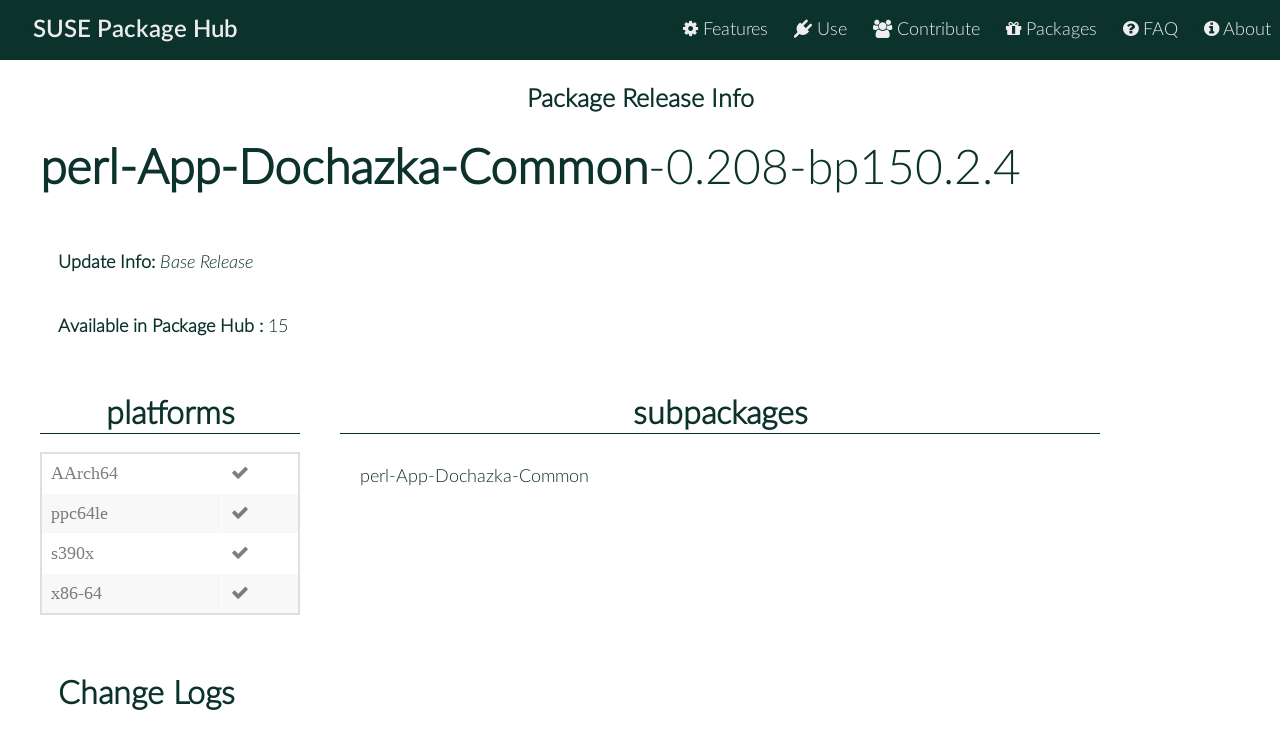

--- FILE ---
content_type: text/css
request_url: https://packagehub.suse.com/static/gen/styles.css
body_size: 16631
content:
/*
 * SUSE Package Hub Theme
 *
 * The values are copied and modified from tuktuk.theme.default.css
 */
/* SUSE Branding Colors */
/* Old Colors - do not use */
/* Severity Colors */
body {
  background-color: #fefefe;
  color: #0c322c;
  font-size: 18px;
  font-family: "LatoWebLight", "Open Sans", "Helvetica Neue", Helvetica, sans-serif;
}
body .pine {
  color: #0c322c;
}
body .fog {
  color: #efefef;
}
body .jungle {
  color: #30ba78;
}
body .persimmon {
  color: #fe7c3f;
}
body .mint {
  color: #90ebcd;
}
body .midnight {
  color: #192072;
}
body .waterhole {
  color: #2453ff;
}
body .coral {
  color: #ff6a52;
}
body .seafoam {
  color: #7ad4aa;
}
body .salmon {
  color: #ff8e77;
}
body .starcolor {
  color: #a0ff5f;
  color: #fe7c3f;
}
body a:not(.button):hover {
  color: #fe7c3f !important;
}
body h1 {
  font-size: 2.8rem;
}
body h2 {
  font-size: 2.6rem;
}
body .border-right {
  border-right: 1px solid #0c322c;
}
body .border-left {
  border-left: 1px solid #0c322c;
}
body .border-top {
  border-top: 1px solid #0c322c;
}
body .border-bottom {
  border-bottom: 1px solid #0c322c;
}
body .borders {
  border-right: 1px solid #0c322c;
  border-left: 1px solid #0c322c;
  border-top: 1px solid #0c322c;
  border-bottom: 1px solid #0c322c;
}
body .wide {
  width: 1205px;
}
body .middle {
  display: inline-block;
  height: 100%;
  vertical-align: middle;
}
body .bck.theme {
  background-color: #fff;
  color: #0c322c;
  margin-top: 0rem;
  padding-top: 1rem !important;
  padding-bottom: 6rem;
}
body .bck.theme a {
  color: #0c322c;
  font-weight: 700 !important;
}
body .bck.theme a:hover {
  text-shadow: none !important;
}
body .bck.theme a:hover:not(.button) {
  color: #00c081;
  text-decoration: underline;
}
body .bck.light {
  color: #fff;
  color: #0c322c;
  background-color: #90ebcd;
  padding-top: 2rem !important;
  padding-bottom: 4rem !important;
  border-radius: 20 !important;
  margin-left: 20 !important;
}
body .bck.light a:link {
  color: #0c322c;
}
body .bck.light a:visited {
  color: #0c322c;
}
body .bck.light a:hover {
  color: #fe7c3f;
  text-shadow: 1px 1px #0c322c;
}
body .bck.light h1 {
  padding-top: 1rem;
  color: #0c322c;
}
body .bck.dark {
  background: #0c322c;
  color: #efefef;
  padding-top: 2rem !important;
  padding-bottom: 4rem !important;
}
body .bck.dark h1 {
  padding-top: 1rem;
  color: #efefef;
}
body .bck.dark a {
  color: #fe7c3f;
}
body .bck.dark a:hover {
  color: #90ebcd !important;
}
body section.landing {
  background-color: #57595f;
  background-color: #efefef;
  color: #0c322c;
  padding-top: 2rem;
}
body section.landing h1 {
  font-size: 3rem;
  padding-bottom: 0.9rem;
}
body section.landing h3 {
  font-size: 2rem;
}
body .landing:not(.bck) h1 {
  font-size: 2.6rem;
}
body .landing:not(.bck) h2 {
  font-size: 2.8rem;
  padding-bottom: 1rem;
}
body .landing:not(.bck) h3 {
  font-size: 2rem;
}
body .landing:not(.bck) a {
  font-weight: 300;
  color: #0c322c;
}
body .landing:not(.bck) a:hover {
  color: #fe7c3f;
  text-shadow: 1px 1px #0c322c;
}
body .landing code {
  font-weight: 600;
  color: #a0ff5f;
}
body button {
  background-color: #efefef !important;
  border-top: 2px solid #fe7c3f !important;
  border-bottom: 2px solid #fe7c3f !important;
  border-left: 1px solid #fe7c3f !important;
  border-right: 1px solid #fe7c3f !important;
  color: #000 !important;
  text-decoration: None !important;
}
body button:not(.transparent):not(:disabled) {
  color: #0c322c !important;
}
body.impressum footer {
  position: relative;
  width: 100%;
  top: 0px;
}
body strong {
  font-family: LatoWebSemibold;
}
.strong {
  font-weight: 900 !important;
}
pre {
  white-space: pre-wrap /* CSS 3 */;
  white-space: -moz-pre-wrap /* Mozilla, zince 1999 */;
  white-space: -pre-wrap /* Opera 4-6 */;
  white-space: -o-pre-wrap /* Opera 7 */;
  word-wrap: break-word /* Internet Explorer 5.5+ */;
  padding-left: 2rem;
}
header {
  position: fixed;
  z-index: 5;
  width: 100%;
  background-color: #0c322c;
  color: #ededed;
}
ul.topnav {
  list-style-type: none;
  margin: 0;
  overflow: hidden;
}
ul.topnav li {
  float: left;
}
ul.topnav li:not(:first-child) {
  float: right;
}
ul.topnav li a {
  display: block;
  color: #ededed;
  text-align: center;
  padding-right: 0.5rem;
  padding-left: 0.5rem;
  border-top: 2px solid #0c322c;
  border-bottom: 2px solid #0c322c;
  border-left: 1px solid #0c322c;
  border-right: 1px solid #0c322c;
  text-decoration: none;
  transition: 0.3s;
  border-radius: 2rem;
  line-height: 40px;
  margin: 0.5rem;
}
ul.topnav li a:hover {
  background: #0c322c !important;
  text-shadow: 1px 1px #0c322c;
  border-top: 2px solid #ff7f50;
  border-bottom: 2px solid #ff7f50;
  border-left: 1px solid #ff7f50;
  border-right: 1px solid #ff7f50;
}
ul.topnav li.home {
  font-size: 1.5rem;
  font-family: "latoWebSemiBold";
  padding-left: 1rem;
  padding-right: 0rem;
}
ul.topnav li.active {
  font-family: "latoWebBold";
  background-color: #0c322c;
  color: #fe7c3f;
  text-shadow: 1px 1px #0c322c;
}
ul.topnav li.icon {
  font-size: 1.5rem;
  display: none;
}
/* on small screens, hide list items except for "Home" and
 * show the list item that contans the link to open and close
 * the topnav
*/
@media screen and (max-width: 768px) {
  ul.topnav li:not(:first-child) {
    display: none;
  }
}
/* The "responsive" class is added to the topnav with JavaScript
 * when the user clicks on the icon. This class makes the topnav
 * look good on small screens
 */
@media screen and (max-width: 768px) {
  ul.topnav.responsive {
    position: relative;
  }
  ul.topnav.responsive li {
    float: none;
    display: block;
    padding-left: 1rem;
  }
  ul.topnav.responsive li.icon {
    position: absolute;
    right: 0px;
    top: 0;
  }
  ul.topnav.responsive li a {
    display: block;
    text-align: left;
  }
  ul.topnav.responsive li.home {
    left: 0;
    top: 0;
    padding-bottom: 0.1rem;
    border-bottom: 1px solid rgba(255,255,255,0.1);
    box-shadow: inset 0 -1px 0 rgba(0,0,0,0.9);
  }
  ul.topnav li.icon {
    float: right;
    padding-right: 1rem;
    display: inline-block;
  }
}
.faq.question {
  width: 100%;
  background-color: #eee;
  margin-top: 1rem;
  margin-bottom: 1rem;
  padding-top: 1rem;
  padding-bottom: 1rem;
  font-size: 1.4rem;
  font-style: italic;
  font-family: "LatoWeb";
}
.faq.answer {
  background-color: #fff;
}
.faq.answer h1 {
  font-size: 1.3rem;
  font-family: 'LatoWeb';
  padding-top: 1rem;
  padding-bottom: 0.3rem;
}
.faq.answer strong {
  font-family: 'LatoWeb';
}
.faq.answer p {
  margin-bottom: 1rem;
}
#pagetop {
  padding-top: 6rem !important;
}
table {
  font-family: "Lato";
}
#packagelist-container {
  padding-left: 1rem;
}
#packagelist-container .scrollbox {
  overflow: auto;
  width: 100%;
  max-height: 400px;
  --g: radial-gradient(55% 20px, rgba(0,0,0,0.6), rgba(0,0,0,0));
  background: linear-gradient(#fff 10px, rgba(0,0,0,0) 40px calc(100% - 40px), #fff calc(100% - 10px)) local, var(--g) top/100% 200%, var(--g) bottom/100% 200%;
}
#packagelist {
  padding-left: -1rem;
}
#packagelist i {
  font-size: 70%;
  text-indent: -1rem;
  overflow-x: visible;
}
#packagelist a {
  text-decoration: None;
}
#packagelist .footnote {
  font-weight: 300;
  margin-top: 1rem;
  font-size: 100%;
  color: #ccc;
}
.tipue_search_content_url {
  font-family: LatoWeb;
}
.tipue_search_content_text {
  font-family: LatoWebLight;
}
.tipue_search_content_title {
  font-family: LatoWebLight;
}
.tipue_search_content_title pre {
  font-weight: 600;
  padding: 0;
  color: #0c322c;
}
.tipue_search_content_title a {
  color: #fe7c3f !important;
}
.tipue_search_content_title b {
  font-family: "latoWeb";
}
#tipue_search_content {
  display: inline-block;
  border-radius: 3rem !important;
  background-color: #fff !important;
}
#tipue_search_input {
  display: inline-block;
  border-radius: 3rem !important;
  border-top: 5px solid #fe7c3f !important;
  border-bottom: 5px solid #fe7c3f !important;
  border-left: 0px solid #fe7c3f !important;
  border-right: 0px solid #fe7c3f !important;
  margin-bottom: 1rem !important;
  margin-left: 5rem;
}
@media screen and (max-width: 300px) {
  #tipue_search_foot_boxes li a {
    padding: 0.3rem 0.6rem 0.3rem 0.6rem !important;
  }
  #tipue_search_foot_boxes li.current {
    padding: 0.3rem 0.6rem 0.3rem 0.6rem !important;
  }
}
.landing #tipue_search_input {
  border-radius: 3rem !important;
  border: 15px solid #fe7c3f !important;
  border-top: 5px solid #fe7c3f !important;
  border-bottom: 5px solid #fe7c3f !important;
  border-left: 0px solid #fe7c3f !important;
  border-right: 0px solid #fe7c3f !important;
  background-color: #efefef !important;
  color: #0c322c !important;
}
#tipue_search_results_count {
  font-family: LatoWebLight;
}
.searchcontent {
  text-align: center;
  margin: auto;
}
.searchinput {
  text-align: center;
  max-width: 650px;
  padding: 16px;
  margin: auto;
}
footer {
  background-color: #0c322c;
  color: #efefef;
}
footer hr {
  background: #000;
}
footer .border-right {
  border-right: 1px solid #90ebcd;
}
footer .border-left {
  border-left: 1px solid #90ebcd;
}
footer .border-top {
  border-top: 1px solid #90ebcd;
}
footer .border-bottom {
  border-bottom: 1px solid #90ebcd;
}
footer a:link,
footer a:visited {
  color: #efefef;
}
#test {
  padding-top: 75px !important;
}
#test pre {
  padding: 0.5rem;
  background: #dcddde;
  color: #0c322c;
}
a:hover.button {
  text-shadow: none !important;
}
a.button {
  background-color: #fe7c3f !important;
  color: #0c322c !important;
  font-family: "latoWeb";
  text-decoration: None !important;
}
a.button.tiny {
  padding-top: 0.15em !important;
}
a.button.install {
  margin-top: 0.5em;
}
td a.button.tiny {
  padding-top: 0em !important;
}
#opensuse-logo {
  width: 40%;
  padding-right: 0.3rem;
  border-right: 0.1rem solid #90ebcd;
}
#suse-logo {
  width: 30%;
  padding-left: 0.2rem;
  padding-right: 2rem;
  margin-bottom: -0.95rem;
}
#project {
  color: #90ebcd;
}
.package section a {
  color: #0c322c !important;
}
.package section a:hover {
  color: #fe7c3f !important;
}
.package section.landing {
  background-color: #efefef;
  padding: 0;
}
.package section.theme {
  background-color: #efefef;
  padding: 0;
}
.package header {
  background-color: #0c322c;
  color: #f5f5f5;
}
.package header a {
  color: #f5f5f5;
}
.package header a:hover {
  color: #f5f5f5 !important;
}
.package pre {
  font-size: 85%;
}
.package a.button {
  background-color: #efefef !important;
  border-top: 2px solid #fe7c3f;
  border-bottom: 2px solid #fe7c3f;
  border-left: 1px solid #fe7c3f;
  border-right: 1px solid #fe7c3f;
  text-decoration: None !important;
  color: #000 !important;
}
.package a.button.low {
  border: 0px;
  background-color: #90ebcd !important;
}
.package a.button.moderate {
  border: 0px;
  background-color: #f4f744 !important;
}
.package a.button.important {
  border: 0px;
  background-color: #fe7c3f !important;
}
.package a.button.critical {
  border: 0px;
  background-color: #f00 !important;
}
.package a.button:hover {
  background-color: #efefef !important;
}
#updates a.button {
  background-color: #efefef !important;
  border-top: 2px solid #fe7c3f;
  border-bottom: 2px solid #fe7c3f;
  border-left: 1px solid #fe7c3f;
  border-right: 1px solid #fe7c3f;
  text-decoration: None !important;
}
#updates a.button.low {
  border: 0px;
  background-color: #90ebcd !important;
}
#updates a.button.moderate {
  border: 0px;
  background-color: #f4f744 !important;
}
#updates a.button.important {
  border: 0px;
  background-color: #fe7c3f !important;
}
#updates a.button.critical {
  border: 0px;
  background-color: #f00 !important;
}
#updates a.button:hover {
  background-color: #efefef !important;
}
#package-releases ul {
  padding: 0px;
  margin: 0px;
  padding-left: 0.5rem;
}
#features {
  padding-top: 75px !important;
}
#contribute {
  padding-top: 75px !important;
}
#packages {
  padding-top: 75px !important;
}
h1.page-title {
  font-family: "latoWebSemiBold";
  font-size: 3rem;
  text-align: center;
  margin-bottom: 3rem;
  border-bottom: 1px solid rgba(0,0,0,0.1);
}
.text-block p {
  margin-top: 1rem;
  margin-bottom: 1rem;
}
.text-block li {
  margin: 0.5rem;
}
.text-block h1 {
  margin-top: 3rem;
}
.text-block h2 {
  margin-top: 3rem;
  color: #00c081;
}
.text-block h3 {
  margin-top: 1rem;
  border-bottom: 1px solid rgba(0,0,0,0.1);
}
.text-block ol,
ul {
  margin-left: 2em;
}
.screenshot {
  padding-bottom: 2rem;
  padding-left: 1rem;
  padding-right: 1rem;
  border: 1px solid rgba(0,0,0,0.1);
  margin-bottom: 1rem;
}
.screenshot.center {
  margin-right: auto;
  margin-left: auto;
}
.screenshot.left {
  margin-right: auto;
}
.screenshot.right {
  margin-left: auto;
}
.screenshot a:link {
  background-color: rgba(0,0,0,0) !important;
  color: #00c081 !important;
  text-decoration: underline;
}
.screenshot a:hover {
  background-color: rgba(0,0,0,0) !important;
  color: #00c081 !important;
  color: #a0ff5f !important;
  text-shadow: 1px 1px #0c322c !important;
}
.screenshot p {
  margin-top: 1rem;
}
.screenshot-30 {
  width: 30%;
}
.screenshot-30 img {
  width: 100%;
}
.screenshot-50 {
  width: 50%;
}
.screenshot-50 img {
  width: 100%;
}
.screenshot-75 {
  width: 75%;
}
.screenshot-75 img {
  width: 100%;
}
.screenshot-90 {
  width: 90%;
}
.screenshot-90 img {
  width: 100%;
}
.zoom {
  display: inline-block;
  position: relative;
  overflow: hidden;
}
.zoom:after {
  content: '';
  display: block;
  width: 33px;
  height: 33px;
  position: absolute;
  top: 0;
  right: 0;
  background: url("../images/zoom-icon.png");
}
.zoom img {
  display: block;
}
.zoom img::selection {
  background-color: transparent;
}
#isso-thread {
  background-color: #eee;
  color: #000;
}
#isso-thread .textarea {
  color: #000;
}
#category_nav {
  text-align: left;
  min-height: 75vh;
}
#category_nav .button {
  background-color: #00c081;
  margin-bottom: 0.5rem;
  font-weight: 600;
  text-decoration: None;
}
.scroll {
  overflow: auto;
}
blockquote {
  font-style: italic;
  text-align: justify;
  padding-left: 1rem;
  margin-left: 1rem;
  border-left: 3px solid #fe7c3f;
  border-radius: 1rem;
}
.pull-right {
  float: right;
}
.changelogs {
  border: 1px solid #0c322c;
  margin: 1rem;
  padding: 1rem;
}
.changelogentry {
  font-size: 80%;
}
.impressum section {
  min-height: 70vh;
}
.linespace {
  line-height: 4rem;
}
.contact {
  padding-bottom: 4rem;
}
.lektor {
  position: relative;
  bottom: -3em;
}
.lektor img {
  position: relative;
  bottom: -0.5em;
}
.nowrap {
  white-space: nowrap;
}
.landing-logo {
  width: 100%;
}
.landing-text-img {
  display: block;
  width: 110%;
}
.landing-text {
  display: none;
}
.admonition {
  margin-bottom: 2rem;
  padding: 1rem;
  border-radius: 1rem;
}
.admonition-tip {
  border: 1px solid #30ba78;
  border-left: 9px solid #30ba78;
}
.admonition-tip p {
  margin-top: 0px;
  margin-bottom: 0px;
}
.admonition-tip p strong {
  font-family: LatoWebBold;
  color: #30ba78;
}
.admonition-note {
  border: 1px solid #2453ff;
  border-left: 9px solid #2453ff;
}
.admonition-note p {
  margin-top: 0px;
  margin-bottom: 0px;
}
.admonition-note p strong {
  font-family: LatoWebBold;
  color: #2453ff;
}
@media screen and (min-width: 0px) and (max-width: 767px) {
  .landing-text-img {
    display: block;
    width: 110%;
  }
  .landing-text {
    display: none;
  }
}
@media screen and (max-width: 1199px) {
  #opensuse-logo {
    width: 30%;
    padding-right: 0.3rem;
    border-right: 0.1rem solid #eee;
  }
  #suse-logo {
    width: 22.5%;
    padding-left: 0.2rem;
    padding-right: 1.1rem;
    margin-bottom: -0.6rem;
  }
}
@media screen and (max-width: 768px) {
  .screenshot {
    padding-left: 0 !important;
    padding-right: 0 !important;
    width: 100% !important;
  }
  .contact {
    padding-left: 33%;
  }
  #packagelist {
    padding-left: 1rem;
  }
  .landing-text-img {
    display: none;
  }
  .landing-text {
    display: block;
  }
  .landing-logo {
    margin-top: -40px;
  }
  body section.landing h1 {
    font-size: 5vw;
    margin-top: 1rem;
  }
  body section.landing h3 {
    font-size: 4vw;
  }
  #opensuse-logo {
    width: 30%;
    padding-right: 0.3rem;
    border-right: 0.1rem solid #eee;
  }
  #suse-logo {
    width: 22.5%;
    padding-left: 0.2rem;
    padding-right: 2rem;
    margin-bottom: -1rem;
  }
  #opensuse-logo {
    width: 30%;
    padding-right: 0.3rem;
    border-right: 0.1rem solid #eee;
  }
}
@media screen and (max-width: 478px) {
  #suse-logo {
    width: 22.5%;
    padding-left: 0.2rem;
    padding-right: 1.3rem;
    margin-bottom: -0.65rem;
  }
}
